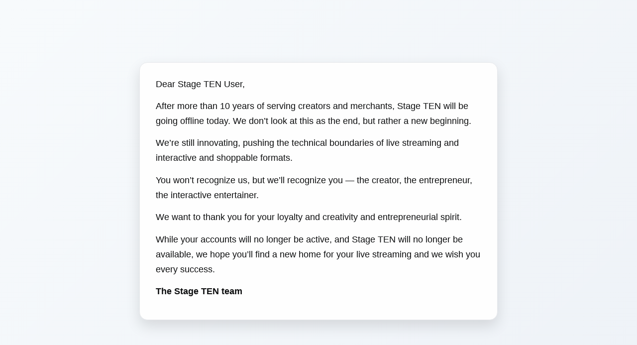

--- FILE ---
content_type: text/html
request_url: https://stageten.tv/blog/tag/live-video
body_size: 713
content:
<!DOCTYPE html>
<html lang="en"><head><meta http-equiv="Content-Type" content="text/html; charset=UTF-8">
  <meta name="viewport" content="width=device-width, initial-scale=1">
  <title>Thank you</title>
  <style>
    /* Base reset */
    *, *::before, *::after { box-sizing: border-box; }
    html, body { height: 100%; }
    body {
      margin: 0;
      display: grid;
      place-items: center;
      min-height: 100vh;
      padding-top: 48px;
      color: #0c0d0e;
      background: linear-gradient(135deg, #f7fafc, #eef2f7);
    }

    /* Card container */
    .card {
      width: min(90vw, 720px);
      background: #ffffff;
      border-radius: 16px;
      padding: 28px 32px;
      border: 1px solid #e6e8eb;
      box-shadow: 0 12px 28px rgba(0, 0, 0, 0.12);
      animation: fadeIn 500ms ease-out both;
    }

    /* Typography */
    h1 {
      margin: 0 0 0.75rem 0;
      font-size: 1.6rem;
      font-weight: 700;
      letter-spacing: 0.2px;
    }
    p {
      margin: 0 0 0.9rem 0;
      font-size: 1.125rem; /* ~18px */
      line-height: 1.7;
      font-family: -apple-system, BlinkMacSystemFont, "Segoe UI", Roboto, "Helvetica Neue", Arial, "Noto Sans", "Apple Color Emoji", "Segoe UI Emoji", "Segoe UI Symbol", "Noto Color Emoji";
    }
    .signature { font-weight: 600; }

    /* Motion preferences */
    @keyframes fadeIn {
      from { opacity: 0; transform: translateY(6px); }
      to { opacity: 1; transform: translateY(0); }
    }
    @media (prefers-reduced-motion: reduce) {
      .card { animation: none; }
    }

    /* Responsive tweaks */
    @media (max-width: 480px) {
      .card { padding: 22px; border-radius: 14px; }
      h1 { font-size: 1.4rem; }
      p { font-size: 1.0625rem; }
    }

    /* Dark mode */
    @media (prefers-color-scheme: dark) {
      body { color: #e6eaf2; background: linear-gradient(135deg, #0c1118, #141b23); }
      .card { background: #161b22; border-color: #2a3441; box-shadow: 0 12px 28px rgba(0, 0, 0, 0.35); }
    }
  </style>
  </head>
  <body>
  <main class="card" role="main" aria-label="Thank you message">
  <p>Dear Stage TEN User,</p>
  <p>After more than 10 years of serving creators and merchants, Stage TEN will be going offline today. We don’t look at this as the end, but rather a new beginning.</p>
  <p>We’re still innovating, pushing the technical boundaries of live streaming and interactive and shoppable formats.</p>
  <p>You won’t recognize us, but we’ll recognize you — the creator, the entrepreneur, the interactive entertainer.</p>
  <p>We want to thank you for your loyalty and creativity and entrepreneurial spirit.</p>
  <p>While your accounts will no longer be active, and Stage TEN will no longer be available, we hope you’ll find a new home for your live streaming and we wish you every success.</p>
  <p class="signature">The Stage TEN team</p>
  <!-- Optional footer note (kept subtle) -->
  <!-- <p style="margin-top: 1.25rem; color: #6b7280; font-size: 0.95rem;">With gratitude, from all of us at Stage TEN.</p> -->
</main>
</body></html>
